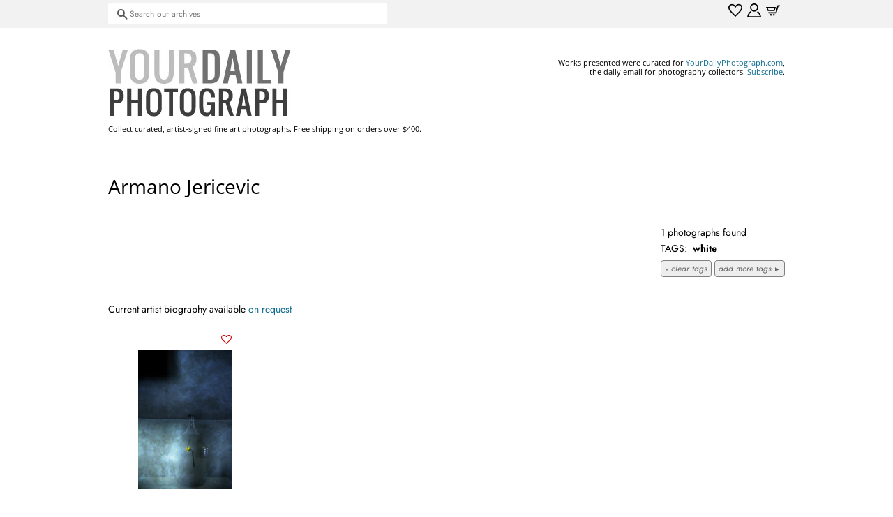

--- FILE ---
content_type: text/html; charset=utf-8
request_url: https://shop.yourdailyphotograph.com/collections/jericevic-armano/color_white
body_size: 17860
content:
<!doctype html>
<html class="no-js" lang="en">
<head>
  
  
<!-- Basic page needs ================================================== -->
  <meta charset="utf-8">
  <meta http-equiv="X-UA-Compatible" content="IE=edge,chrome=1">

  

  <!-- Title and description ================================================== -->
  <title>
  Jericevic, Armano &ndash; Tagged &quot;color_white&quot; &ndash; shop.YourDailyPhotograph.com
  </title>

  

  <!-- Social meta ================================================== -->
  <!-- /snippets/social-meta-tags.liquid -->




<meta property="og:site_name" content="shop.YourDailyPhotograph.com">
<meta property="og:url" content="https://shop.yourdailyphotograph.com/collections/jericevic-armano/color_white">
<meta property="og:title" content="Jericevic, Armano">
<meta property="og:type" content="product.group">
<meta property="og:description" content="Classic, emerging and undiscovered finds - curated for photography collectors">

<meta property="og:image" content="http://shop.yourdailyphotograph.com/cdn/shop/files/orig-ydp-logo_1200x1200.png?v=1620350585">
<meta property="og:image:secure_url" content="https://shop.yourdailyphotograph.com/cdn/shop/files/orig-ydp-logo_1200x1200.png?v=1620350585">


<meta name="twitter:card" content="summary_large_image">
<meta name="twitter:title" content="Jericevic, Armano">
<meta name="twitter:description" content="Classic, emerging and undiscovered finds - curated for photography collectors">


  <!-- Helpers ================================================== -->
  <link rel="canonical" href="https://shop.yourdailyphotograph.com/collections/jericevic-armano/color_white">
  <meta name="viewport" content="width=device-width,initial-scale=1">
  <meta name="theme-color" content="#0f6b8e">

  <!-- CSS ================================================== -->
  <link href="//shop.yourdailyphotograph.com/cdn/shop/t/4/assets/timber.scss.css?v=175016151379523051791759331604" rel="stylesheet" type="text/css" media="all" />
  <link href="//shop.yourdailyphotograph.com/cdn/shop/t/4/assets/theme.scss.css?v=116530244329448858181759331603" rel="stylesheet" type="text/css" media="all" />


  
  <style>
 .spt-wishlist-button__wrapper .spt-icon-heart__count {
    height: 3em !important; /* was 43px */
    line-height: 3em !important; /* was 43px */
    padding: 0 10px;
   
 }
.spt-wishlist-button__wrapper {
    display: flex;
    align-items: center;
    width: 18em !important; /* was 100% */
    justify-content: center;
    margin-top: 10px;
    margin-bottom: 10px;
}

.spt-wishlist-product .spt-avatar {
    background-size: cover;
    background-repeat: no-repeat;
    border-radius: 0 !important; /* was 20px */
    display: block;
    float: left;
    height: 100px  !important; /* was 50 */.
    margin-right: 1em;
    width: 100px  !important; /* was 50 */
    background-position: center top;
}
 .spt-product-actions {
    opacity: 100 !important; /* was 0 */
 }
.spt-product-actions__cart {
    background: #666 !important; /* was red */
    color: #fff;
    border-radius: 10px !important; /* was 20 */
    padding: 0 13px;
    font-size: 65%;
    display: -webkit-box;
    display: -ms-flexbox;
    display: flex;
    -webkit-box-align: center;
    -ms-flex-align: center;
    align-items: center;
    cursor: pointer;
    text-transform: uppercase;
    float: right;
    transition: .2s;
    font-weight: 700;
    height: 30px;
    box-sizing: border-box;
    text-decoration: none;
}

.spt-icon.spt-position-bottom-left {
    bottom: -32px !important;  /* was 0 */
    top: unset;
    left: -10px !important;  /* was 0 */
    right: unset;
}
    
.spt-icon.spt-position-top-right {
    top: -32px !important;  /* was 0 */
    bottom: unset;
    right: -10px !important;  /* was 0 */
    left: unset;
}
 
.grid-link__image-centered {
    display: table-cell;
    vertical-align: middle;
    width: 100%;
    overflow: visible !important; /* was hidden */
}

 </style>
     
  <script id="mcjs">!function(c,h,i,m,p){m=c.createElement(h),p=c.getElementsByTagName(h)[0],m.async=1,m.src=i,p.parentNode.insertBefore(m,p)}(document,"script","https://chimpstatic.com/mcjs-connected/js/users/5a6e385eed959142044dc8096/eed05aa68d2b115a66eba7fba.js");</script>
   
  
  
 
  <script>
    (function(ac) {
      var d = document, s = 'script', id = 'adplugg-adjs';
      var js, fjs = d.getElementsByTagName(s)[0];
      if (d.getElementById(id)) return;
      js = d.createElement(s); js.id = id; js.async = 1;
      js.src = '//www.adplugg.com/serve/' + ac + '/js/1.1/ad.js';
      fjs.parentNode.insertBefore(js, fjs);
    }('A48220660'));
</script>

  
  <script>
    window.theme = window.theme || {};

    var theme = {
      strings: {
        addToCart: "Add to Cart",
        soldOut: "Sold Out",
        unavailable: "Unavailable",
        zoomClose: "Close (Esc)",
        zoomPrev: "Previous (Left arrow key)",
        zoomNext: "Next (Right arrow key)",
        addressError: "Error looking up that address",
        addressNoResults: "No results for that address",
        addressQueryLimit: "You have exceeded the Google API usage limit. Consider upgrading to a \u003ca href=\"https:\/\/developers.google.com\/maps\/premium\/usage-limits\"\u003ePremium Plan\u003c\/a\u003e.",
        authError: "There was a problem authenticating your Google Maps API Key."
      },
      settings: {
        // Adding some settings to allow the editor to update correctly when they are changed
        enableWideLayout: false,
        typeAccentTransform: true,
        typeAccentSpacing: false,
        baseFontSize: '14px',
        headerBaseFontSize: '28px',
        accentFontSize: '12px'
      },
      variables: {
        mediaQueryMedium: 'screen and (max-width: 768px)',
        bpSmall: false
      },
      moneyFormat: "${{amount}}"
    }

    document.documentElement.className = document.documentElement.className.replace('no-js', 'supports-js');
  </script>

  <!-- Header hook for plugins ================================================== -->
  <script>window.performance && window.performance.mark && window.performance.mark('shopify.content_for_header.start');</script><meta id="shopify-digital-wallet" name="shopify-digital-wallet" content="/2742719/digital_wallets/dialog">
<meta name="shopify-checkout-api-token" content="ebe8495c6ad38497333ce13780ed6d16">
<meta id="in-context-paypal-metadata" data-shop-id="2742719" data-venmo-supported="false" data-environment="production" data-locale="en_US" data-paypal-v4="true" data-currency="USD">
<link rel="alternate" type="application/atom+xml" title="Feed" href="/collections/jericevic-armano/color_white.atom" />
<link rel="alternate" type="application/json+oembed" href="https://shop.yourdailyphotograph.com/collections/jericevic-armano/color_white.oembed">
<script async="async" src="/checkouts/internal/preloads.js?locale=en-US"></script>
<link rel="preconnect" href="https://shop.app" crossorigin="anonymous">
<script async="async" src="https://shop.app/checkouts/internal/preloads.js?locale=en-US&shop_id=2742719" crossorigin="anonymous"></script>
<script id="apple-pay-shop-capabilities" type="application/json">{"shopId":2742719,"countryCode":"US","currencyCode":"USD","merchantCapabilities":["supports3DS"],"merchantId":"gid:\/\/shopify\/Shop\/2742719","merchantName":"shop.YourDailyPhotograph.com","requiredBillingContactFields":["postalAddress","email"],"requiredShippingContactFields":["postalAddress","email"],"shippingType":"shipping","supportedNetworks":["visa","masterCard","amex","discover","elo","jcb"],"total":{"type":"pending","label":"shop.YourDailyPhotograph.com","amount":"1.00"},"shopifyPaymentsEnabled":true,"supportsSubscriptions":true}</script>
<script id="shopify-features" type="application/json">{"accessToken":"ebe8495c6ad38497333ce13780ed6d16","betas":["rich-media-storefront-analytics"],"domain":"shop.yourdailyphotograph.com","predictiveSearch":true,"shopId":2742719,"locale":"en"}</script>
<script>var Shopify = Shopify || {};
Shopify.shop = "yourdailyphotograph-com.myshopify.com";
Shopify.locale = "en";
Shopify.currency = {"active":"USD","rate":"1.0"};
Shopify.country = "US";
Shopify.theme = {"name":"Minimal","id":120266981510,"schema_name":"Minimal","schema_version":"12.5.0","theme_store_id":380,"role":"main"};
Shopify.theme.handle = "null";
Shopify.theme.style = {"id":null,"handle":null};
Shopify.cdnHost = "shop.yourdailyphotograph.com/cdn";
Shopify.routes = Shopify.routes || {};
Shopify.routes.root = "/";</script>
<script type="module">!function(o){(o.Shopify=o.Shopify||{}).modules=!0}(window);</script>
<script>!function(o){function n(){var o=[];function n(){o.push(Array.prototype.slice.apply(arguments))}return n.q=o,n}var t=o.Shopify=o.Shopify||{};t.loadFeatures=n(),t.autoloadFeatures=n()}(window);</script>
<script>
  window.ShopifyPay = window.ShopifyPay || {};
  window.ShopifyPay.apiHost = "shop.app\/pay";
  window.ShopifyPay.redirectState = null;
</script>
<script id="shop-js-analytics" type="application/json">{"pageType":"collection"}</script>
<script defer="defer" async type="module" src="//shop.yourdailyphotograph.com/cdn/shopifycloud/shop-js/modules/v2/client.init-shop-cart-sync_BN7fPSNr.en.esm.js"></script>
<script defer="defer" async type="module" src="//shop.yourdailyphotograph.com/cdn/shopifycloud/shop-js/modules/v2/chunk.common_Cbph3Kss.esm.js"></script>
<script defer="defer" async type="module" src="//shop.yourdailyphotograph.com/cdn/shopifycloud/shop-js/modules/v2/chunk.modal_DKumMAJ1.esm.js"></script>
<script type="module">
  await import("//shop.yourdailyphotograph.com/cdn/shopifycloud/shop-js/modules/v2/client.init-shop-cart-sync_BN7fPSNr.en.esm.js");
await import("//shop.yourdailyphotograph.com/cdn/shopifycloud/shop-js/modules/v2/chunk.common_Cbph3Kss.esm.js");
await import("//shop.yourdailyphotograph.com/cdn/shopifycloud/shop-js/modules/v2/chunk.modal_DKumMAJ1.esm.js");

  window.Shopify.SignInWithShop?.initShopCartSync?.({"fedCMEnabled":true,"windoidEnabled":true});

</script>
<script>
  window.Shopify = window.Shopify || {};
  if (!window.Shopify.featureAssets) window.Shopify.featureAssets = {};
  window.Shopify.featureAssets['shop-js'] = {"shop-cart-sync":["modules/v2/client.shop-cart-sync_CJVUk8Jm.en.esm.js","modules/v2/chunk.common_Cbph3Kss.esm.js","modules/v2/chunk.modal_DKumMAJ1.esm.js"],"init-fed-cm":["modules/v2/client.init-fed-cm_7Fvt41F4.en.esm.js","modules/v2/chunk.common_Cbph3Kss.esm.js","modules/v2/chunk.modal_DKumMAJ1.esm.js"],"init-shop-email-lookup-coordinator":["modules/v2/client.init-shop-email-lookup-coordinator_Cc088_bR.en.esm.js","modules/v2/chunk.common_Cbph3Kss.esm.js","modules/v2/chunk.modal_DKumMAJ1.esm.js"],"init-windoid":["modules/v2/client.init-windoid_hPopwJRj.en.esm.js","modules/v2/chunk.common_Cbph3Kss.esm.js","modules/v2/chunk.modal_DKumMAJ1.esm.js"],"shop-button":["modules/v2/client.shop-button_B0jaPSNF.en.esm.js","modules/v2/chunk.common_Cbph3Kss.esm.js","modules/v2/chunk.modal_DKumMAJ1.esm.js"],"shop-cash-offers":["modules/v2/client.shop-cash-offers_DPIskqss.en.esm.js","modules/v2/chunk.common_Cbph3Kss.esm.js","modules/v2/chunk.modal_DKumMAJ1.esm.js"],"shop-toast-manager":["modules/v2/client.shop-toast-manager_CK7RT69O.en.esm.js","modules/v2/chunk.common_Cbph3Kss.esm.js","modules/v2/chunk.modal_DKumMAJ1.esm.js"],"init-shop-cart-sync":["modules/v2/client.init-shop-cart-sync_BN7fPSNr.en.esm.js","modules/v2/chunk.common_Cbph3Kss.esm.js","modules/v2/chunk.modal_DKumMAJ1.esm.js"],"init-customer-accounts-sign-up":["modules/v2/client.init-customer-accounts-sign-up_CfPf4CXf.en.esm.js","modules/v2/client.shop-login-button_DeIztwXF.en.esm.js","modules/v2/chunk.common_Cbph3Kss.esm.js","modules/v2/chunk.modal_DKumMAJ1.esm.js"],"pay-button":["modules/v2/client.pay-button_CgIwFSYN.en.esm.js","modules/v2/chunk.common_Cbph3Kss.esm.js","modules/v2/chunk.modal_DKumMAJ1.esm.js"],"init-customer-accounts":["modules/v2/client.init-customer-accounts_DQ3x16JI.en.esm.js","modules/v2/client.shop-login-button_DeIztwXF.en.esm.js","modules/v2/chunk.common_Cbph3Kss.esm.js","modules/v2/chunk.modal_DKumMAJ1.esm.js"],"avatar":["modules/v2/client.avatar_BTnouDA3.en.esm.js"],"init-shop-for-new-customer-accounts":["modules/v2/client.init-shop-for-new-customer-accounts_CsZy_esa.en.esm.js","modules/v2/client.shop-login-button_DeIztwXF.en.esm.js","modules/v2/chunk.common_Cbph3Kss.esm.js","modules/v2/chunk.modal_DKumMAJ1.esm.js"],"shop-follow-button":["modules/v2/client.shop-follow-button_BRMJjgGd.en.esm.js","modules/v2/chunk.common_Cbph3Kss.esm.js","modules/v2/chunk.modal_DKumMAJ1.esm.js"],"checkout-modal":["modules/v2/client.checkout-modal_B9Drz_yf.en.esm.js","modules/v2/chunk.common_Cbph3Kss.esm.js","modules/v2/chunk.modal_DKumMAJ1.esm.js"],"shop-login-button":["modules/v2/client.shop-login-button_DeIztwXF.en.esm.js","modules/v2/chunk.common_Cbph3Kss.esm.js","modules/v2/chunk.modal_DKumMAJ1.esm.js"],"lead-capture":["modules/v2/client.lead-capture_DXYzFM3R.en.esm.js","modules/v2/chunk.common_Cbph3Kss.esm.js","modules/v2/chunk.modal_DKumMAJ1.esm.js"],"shop-login":["modules/v2/client.shop-login_CA5pJqmO.en.esm.js","modules/v2/chunk.common_Cbph3Kss.esm.js","modules/v2/chunk.modal_DKumMAJ1.esm.js"],"payment-terms":["modules/v2/client.payment-terms_BxzfvcZJ.en.esm.js","modules/v2/chunk.common_Cbph3Kss.esm.js","modules/v2/chunk.modal_DKumMAJ1.esm.js"]};
</script>
<script id="__st">var __st={"a":2742719,"offset":-18000,"reqid":"b0ba5b25-fa06-4c5d-aa06-7da4ffadabe8-1770137225","pageurl":"shop.yourdailyphotograph.com\/collections\/jericevic-armano\/color_white","u":"c0f037718001","p":"collection","rtyp":"collection","rid":261380210822};</script>
<script>window.ShopifyPaypalV4VisibilityTracking = true;</script>
<script id="captcha-bootstrap">!function(){'use strict';const t='contact',e='account',n='new_comment',o=[[t,t],['blogs',n],['comments',n],[t,'customer']],c=[[e,'customer_login'],[e,'guest_login'],[e,'recover_customer_password'],[e,'create_customer']],r=t=>t.map((([t,e])=>`form[action*='/${t}']:not([data-nocaptcha='true']) input[name='form_type'][value='${e}']`)).join(','),a=t=>()=>t?[...document.querySelectorAll(t)].map((t=>t.form)):[];function s(){const t=[...o],e=r(t);return a(e)}const i='password',u='form_key',d=['recaptcha-v3-token','g-recaptcha-response','h-captcha-response',i],f=()=>{try{return window.sessionStorage}catch{return}},m='__shopify_v',_=t=>t.elements[u];function p(t,e,n=!1){try{const o=window.sessionStorage,c=JSON.parse(o.getItem(e)),{data:r}=function(t){const{data:e,action:n}=t;return t[m]||n?{data:e,action:n}:{data:t,action:n}}(c);for(const[e,n]of Object.entries(r))t.elements[e]&&(t.elements[e].value=n);n&&o.removeItem(e)}catch(o){console.error('form repopulation failed',{error:o})}}const l='form_type',E='cptcha';function T(t){t.dataset[E]=!0}const w=window,h=w.document,L='Shopify',v='ce_forms',y='captcha';let A=!1;((t,e)=>{const n=(g='f06e6c50-85a8-45c8-87d0-21a2b65856fe',I='https://cdn.shopify.com/shopifycloud/storefront-forms-hcaptcha/ce_storefront_forms_captcha_hcaptcha.v1.5.2.iife.js',D={infoText:'Protected by hCaptcha',privacyText:'Privacy',termsText:'Terms'},(t,e,n)=>{const o=w[L][v],c=o.bindForm;if(c)return c(t,g,e,D).then(n);var r;o.q.push([[t,g,e,D],n]),r=I,A||(h.body.append(Object.assign(h.createElement('script'),{id:'captcha-provider',async:!0,src:r})),A=!0)});var g,I,D;w[L]=w[L]||{},w[L][v]=w[L][v]||{},w[L][v].q=[],w[L][y]=w[L][y]||{},w[L][y].protect=function(t,e){n(t,void 0,e),T(t)},Object.freeze(w[L][y]),function(t,e,n,w,h,L){const[v,y,A,g]=function(t,e,n){const i=e?o:[],u=t?c:[],d=[...i,...u],f=r(d),m=r(i),_=r(d.filter((([t,e])=>n.includes(e))));return[a(f),a(m),a(_),s()]}(w,h,L),I=t=>{const e=t.target;return e instanceof HTMLFormElement?e:e&&e.form},D=t=>v().includes(t);t.addEventListener('submit',(t=>{const e=I(t);if(!e)return;const n=D(e)&&!e.dataset.hcaptchaBound&&!e.dataset.recaptchaBound,o=_(e),c=g().includes(e)&&(!o||!o.value);(n||c)&&t.preventDefault(),c&&!n&&(function(t){try{if(!f())return;!function(t){const e=f();if(!e)return;const n=_(t);if(!n)return;const o=n.value;o&&e.removeItem(o)}(t);const e=Array.from(Array(32),(()=>Math.random().toString(36)[2])).join('');!function(t,e){_(t)||t.append(Object.assign(document.createElement('input'),{type:'hidden',name:u})),t.elements[u].value=e}(t,e),function(t,e){const n=f();if(!n)return;const o=[...t.querySelectorAll(`input[type='${i}']`)].map((({name:t})=>t)),c=[...d,...o],r={};for(const[a,s]of new FormData(t).entries())c.includes(a)||(r[a]=s);n.setItem(e,JSON.stringify({[m]:1,action:t.action,data:r}))}(t,e)}catch(e){console.error('failed to persist form',e)}}(e),e.submit())}));const S=(t,e)=>{t&&!t.dataset[E]&&(n(t,e.some((e=>e===t))),T(t))};for(const o of['focusin','change'])t.addEventListener(o,(t=>{const e=I(t);D(e)&&S(e,y())}));const B=e.get('form_key'),M=e.get(l),P=B&&M;t.addEventListener('DOMContentLoaded',(()=>{const t=y();if(P)for(const e of t)e.elements[l].value===M&&p(e,B);[...new Set([...A(),...v().filter((t=>'true'===t.dataset.shopifyCaptcha))])].forEach((e=>S(e,t)))}))}(h,new URLSearchParams(w.location.search),n,t,e,['guest_login'])})(!0,!0)}();</script>
<script integrity="sha256-4kQ18oKyAcykRKYeNunJcIwy7WH5gtpwJnB7kiuLZ1E=" data-source-attribution="shopify.loadfeatures" defer="defer" src="//shop.yourdailyphotograph.com/cdn/shopifycloud/storefront/assets/storefront/load_feature-a0a9edcb.js" crossorigin="anonymous"></script>
<script crossorigin="anonymous" defer="defer" src="//shop.yourdailyphotograph.com/cdn/shopifycloud/storefront/assets/shopify_pay/storefront-65b4c6d7.js?v=20250812"></script>
<script data-source-attribution="shopify.dynamic_checkout.dynamic.init">var Shopify=Shopify||{};Shopify.PaymentButton=Shopify.PaymentButton||{isStorefrontPortableWallets:!0,init:function(){window.Shopify.PaymentButton.init=function(){};var t=document.createElement("script");t.src="https://shop.yourdailyphotograph.com/cdn/shopifycloud/portable-wallets/latest/portable-wallets.en.js",t.type="module",document.head.appendChild(t)}};
</script>
<script data-source-attribution="shopify.dynamic_checkout.buyer_consent">
  function portableWalletsHideBuyerConsent(e){var t=document.getElementById("shopify-buyer-consent"),n=document.getElementById("shopify-subscription-policy-button");t&&n&&(t.classList.add("hidden"),t.setAttribute("aria-hidden","true"),n.removeEventListener("click",e))}function portableWalletsShowBuyerConsent(e){var t=document.getElementById("shopify-buyer-consent"),n=document.getElementById("shopify-subscription-policy-button");t&&n&&(t.classList.remove("hidden"),t.removeAttribute("aria-hidden"),n.addEventListener("click",e))}window.Shopify?.PaymentButton&&(window.Shopify.PaymentButton.hideBuyerConsent=portableWalletsHideBuyerConsent,window.Shopify.PaymentButton.showBuyerConsent=portableWalletsShowBuyerConsent);
</script>
<script data-source-attribution="shopify.dynamic_checkout.cart.bootstrap">document.addEventListener("DOMContentLoaded",(function(){function t(){return document.querySelector("shopify-accelerated-checkout-cart, shopify-accelerated-checkout")}if(t())Shopify.PaymentButton.init();else{new MutationObserver((function(e,n){t()&&(Shopify.PaymentButton.init(),n.disconnect())})).observe(document.body,{childList:!0,subtree:!0})}}));
</script>
<link id="shopify-accelerated-checkout-styles" rel="stylesheet" media="screen" href="https://shop.yourdailyphotograph.com/cdn/shopifycloud/portable-wallets/latest/accelerated-checkout-backwards-compat.css" crossorigin="anonymous">
<style id="shopify-accelerated-checkout-cart">
        #shopify-buyer-consent {
  margin-top: 1em;
  display: inline-block;
  width: 100%;
}

#shopify-buyer-consent.hidden {
  display: none;
}

#shopify-subscription-policy-button {
  background: none;
  border: none;
  padding: 0;
  text-decoration: underline;
  font-size: inherit;
  cursor: pointer;
}

#shopify-subscription-policy-button::before {
  box-shadow: none;
}

      </style>

<script>window.performance && window.performance.mark && window.performance.mark('shopify.content_for_header.end');</script>

  <script src="//shop.yourdailyphotograph.com/cdn/shop/t/4/assets/jquery-2.2.3.min.js?v=58211863146907186831620345598" type="text/javascript"></script>

  <script src="//shop.yourdailyphotograph.com/cdn/shop/t/4/assets/lazysizes.min.js?v=155223123402716617051620345599" async="async"></script>

  
  

 

<script>window._sptTheme={
    id:120266981510,
    name:"Minimal",
    version:"12.5.0",
    vendor:"Shopify",
    applied:1,
    assetUrl:"//shop.yourdailyphotograph.com/cdn/shop/t/4/assets/spt-boot.wishlist.js?v=128515103261262002311656627755"
};
window._sptCustomer = {
    id: null,
    tags: null,
    email: null,
    firstName: null,
    lastName: null,
};
</script>
<script src="//shop.yourdailyphotograph.com/cdn/shop/t/4/assets/spt-boot.wishlist.js?v=128515103261262002311656627755" defer="defer"></script><link href="//shop.yourdailyphotograph.com/cdn/shop/t/4/assets/spt-boot.wishlist.css?v=68727318209688703681642049236" rel ="stylesheet" type="text/css" />


</script>
<script src="https://cdn.shopify.com/extensions/019c22b9-beff-7c28-a002-9f9f1c519299/lb-upsell-234/assets/lb-selleasy.js" type="text/javascript" defer="defer"></script>
<link href="https://monorail-edge.shopifysvc.com" rel="dns-prefetch">
<script>(function(){if ("sendBeacon" in navigator && "performance" in window) {try {var session_token_from_headers = performance.getEntriesByType('navigation')[0].serverTiming.find(x => x.name == '_s').description;} catch {var session_token_from_headers = undefined;}var session_cookie_matches = document.cookie.match(/_shopify_s=([^;]*)/);var session_token_from_cookie = session_cookie_matches && session_cookie_matches.length === 2 ? session_cookie_matches[1] : "";var session_token = session_token_from_headers || session_token_from_cookie || "";function handle_abandonment_event(e) {var entries = performance.getEntries().filter(function(entry) {return /monorail-edge.shopifysvc.com/.test(entry.name);});if (!window.abandonment_tracked && entries.length === 0) {window.abandonment_tracked = true;var currentMs = Date.now();var navigation_start = performance.timing.navigationStart;var payload = {shop_id: 2742719,url: window.location.href,navigation_start,duration: currentMs - navigation_start,session_token,page_type: "collection"};window.navigator.sendBeacon("https://monorail-edge.shopifysvc.com/v1/produce", JSON.stringify({schema_id: "online_store_buyer_site_abandonment/1.1",payload: payload,metadata: {event_created_at_ms: currentMs,event_sent_at_ms: currentMs}}));}}window.addEventListener('pagehide', handle_abandonment_event);}}());</script>
<script id="web-pixels-manager-setup">(function e(e,d,r,n,o){if(void 0===o&&(o={}),!Boolean(null===(a=null===(i=window.Shopify)||void 0===i?void 0:i.analytics)||void 0===a?void 0:a.replayQueue)){var i,a;window.Shopify=window.Shopify||{};var t=window.Shopify;t.analytics=t.analytics||{};var s=t.analytics;s.replayQueue=[],s.publish=function(e,d,r){return s.replayQueue.push([e,d,r]),!0};try{self.performance.mark("wpm:start")}catch(e){}var l=function(){var e={modern:/Edge?\/(1{2}[4-9]|1[2-9]\d|[2-9]\d{2}|\d{4,})\.\d+(\.\d+|)|Firefox\/(1{2}[4-9]|1[2-9]\d|[2-9]\d{2}|\d{4,})\.\d+(\.\d+|)|Chrom(ium|e)\/(9{2}|\d{3,})\.\d+(\.\d+|)|(Maci|X1{2}).+ Version\/(15\.\d+|(1[6-9]|[2-9]\d|\d{3,})\.\d+)([,.]\d+|)( \(\w+\)|)( Mobile\/\w+|) Safari\/|Chrome.+OPR\/(9{2}|\d{3,})\.\d+\.\d+|(CPU[ +]OS|iPhone[ +]OS|CPU[ +]iPhone|CPU IPhone OS|CPU iPad OS)[ +]+(15[._]\d+|(1[6-9]|[2-9]\d|\d{3,})[._]\d+)([._]\d+|)|Android:?[ /-](13[3-9]|1[4-9]\d|[2-9]\d{2}|\d{4,})(\.\d+|)(\.\d+|)|Android.+Firefox\/(13[5-9]|1[4-9]\d|[2-9]\d{2}|\d{4,})\.\d+(\.\d+|)|Android.+Chrom(ium|e)\/(13[3-9]|1[4-9]\d|[2-9]\d{2}|\d{4,})\.\d+(\.\d+|)|SamsungBrowser\/([2-9]\d|\d{3,})\.\d+/,legacy:/Edge?\/(1[6-9]|[2-9]\d|\d{3,})\.\d+(\.\d+|)|Firefox\/(5[4-9]|[6-9]\d|\d{3,})\.\d+(\.\d+|)|Chrom(ium|e)\/(5[1-9]|[6-9]\d|\d{3,})\.\d+(\.\d+|)([\d.]+$|.*Safari\/(?![\d.]+ Edge\/[\d.]+$))|(Maci|X1{2}).+ Version\/(10\.\d+|(1[1-9]|[2-9]\d|\d{3,})\.\d+)([,.]\d+|)( \(\w+\)|)( Mobile\/\w+|) Safari\/|Chrome.+OPR\/(3[89]|[4-9]\d|\d{3,})\.\d+\.\d+|(CPU[ +]OS|iPhone[ +]OS|CPU[ +]iPhone|CPU IPhone OS|CPU iPad OS)[ +]+(10[._]\d+|(1[1-9]|[2-9]\d|\d{3,})[._]\d+)([._]\d+|)|Android:?[ /-](13[3-9]|1[4-9]\d|[2-9]\d{2}|\d{4,})(\.\d+|)(\.\d+|)|Mobile Safari.+OPR\/([89]\d|\d{3,})\.\d+\.\d+|Android.+Firefox\/(13[5-9]|1[4-9]\d|[2-9]\d{2}|\d{4,})\.\d+(\.\d+|)|Android.+Chrom(ium|e)\/(13[3-9]|1[4-9]\d|[2-9]\d{2}|\d{4,})\.\d+(\.\d+|)|Android.+(UC? ?Browser|UCWEB|U3)[ /]?(15\.([5-9]|\d{2,})|(1[6-9]|[2-9]\d|\d{3,})\.\d+)\.\d+|SamsungBrowser\/(5\.\d+|([6-9]|\d{2,})\.\d+)|Android.+MQ{2}Browser\/(14(\.(9|\d{2,})|)|(1[5-9]|[2-9]\d|\d{3,})(\.\d+|))(\.\d+|)|K[Aa][Ii]OS\/(3\.\d+|([4-9]|\d{2,})\.\d+)(\.\d+|)/},d=e.modern,r=e.legacy,n=navigator.userAgent;return n.match(d)?"modern":n.match(r)?"legacy":"unknown"}(),u="modern"===l?"modern":"legacy",c=(null!=n?n:{modern:"",legacy:""})[u],f=function(e){return[e.baseUrl,"/wpm","/b",e.hashVersion,"modern"===e.buildTarget?"m":"l",".js"].join("")}({baseUrl:d,hashVersion:r,buildTarget:u}),m=function(e){var d=e.version,r=e.bundleTarget,n=e.surface,o=e.pageUrl,i=e.monorailEndpoint;return{emit:function(e){var a=e.status,t=e.errorMsg,s=(new Date).getTime(),l=JSON.stringify({metadata:{event_sent_at_ms:s},events:[{schema_id:"web_pixels_manager_load/3.1",payload:{version:d,bundle_target:r,page_url:o,status:a,surface:n,error_msg:t},metadata:{event_created_at_ms:s}}]});if(!i)return console&&console.warn&&console.warn("[Web Pixels Manager] No Monorail endpoint provided, skipping logging."),!1;try{return self.navigator.sendBeacon.bind(self.navigator)(i,l)}catch(e){}var u=new XMLHttpRequest;try{return u.open("POST",i,!0),u.setRequestHeader("Content-Type","text/plain"),u.send(l),!0}catch(e){return console&&console.warn&&console.warn("[Web Pixels Manager] Got an unhandled error while logging to Monorail."),!1}}}}({version:r,bundleTarget:l,surface:e.surface,pageUrl:self.location.href,monorailEndpoint:e.monorailEndpoint});try{o.browserTarget=l,function(e){var d=e.src,r=e.async,n=void 0===r||r,o=e.onload,i=e.onerror,a=e.sri,t=e.scriptDataAttributes,s=void 0===t?{}:t,l=document.createElement("script"),u=document.querySelector("head"),c=document.querySelector("body");if(l.async=n,l.src=d,a&&(l.integrity=a,l.crossOrigin="anonymous"),s)for(var f in s)if(Object.prototype.hasOwnProperty.call(s,f))try{l.dataset[f]=s[f]}catch(e){}if(o&&l.addEventListener("load",o),i&&l.addEventListener("error",i),u)u.appendChild(l);else{if(!c)throw new Error("Did not find a head or body element to append the script");c.appendChild(l)}}({src:f,async:!0,onload:function(){if(!function(){var e,d;return Boolean(null===(d=null===(e=window.Shopify)||void 0===e?void 0:e.analytics)||void 0===d?void 0:d.initialized)}()){var d=window.webPixelsManager.init(e)||void 0;if(d){var r=window.Shopify.analytics;r.replayQueue.forEach((function(e){var r=e[0],n=e[1],o=e[2];d.publishCustomEvent(r,n,o)})),r.replayQueue=[],r.publish=d.publishCustomEvent,r.visitor=d.visitor,r.initialized=!0}}},onerror:function(){return m.emit({status:"failed",errorMsg:"".concat(f," has failed to load")})},sri:function(e){var d=/^sha384-[A-Za-z0-9+/=]+$/;return"string"==typeof e&&d.test(e)}(c)?c:"",scriptDataAttributes:o}),m.emit({status:"loading"})}catch(e){m.emit({status:"failed",errorMsg:(null==e?void 0:e.message)||"Unknown error"})}}})({shopId: 2742719,storefrontBaseUrl: "https://shop.yourdailyphotograph.com",extensionsBaseUrl: "https://extensions.shopifycdn.com/cdn/shopifycloud/web-pixels-manager",monorailEndpoint: "https://monorail-edge.shopifysvc.com/unstable/produce_batch",surface: "storefront-renderer",enabledBetaFlags: ["2dca8a86"],webPixelsConfigList: [{"id":"350552198","configuration":"{\"accountID\":\"selleasy-metrics-track\"}","eventPayloadVersion":"v1","runtimeContext":"STRICT","scriptVersion":"5aac1f99a8ca74af74cea751ede503d2","type":"APP","apiClientId":5519923,"privacyPurposes":[],"dataSharingAdjustments":{"protectedCustomerApprovalScopes":["read_customer_email","read_customer_name","read_customer_personal_data"]}},{"id":"70418566","eventPayloadVersion":"v1","runtimeContext":"LAX","scriptVersion":"1","type":"CUSTOM","privacyPurposes":["ANALYTICS"],"name":"Google Analytics tag (migrated)"},{"id":"shopify-app-pixel","configuration":"{}","eventPayloadVersion":"v1","runtimeContext":"STRICT","scriptVersion":"0450","apiClientId":"shopify-pixel","type":"APP","privacyPurposes":["ANALYTICS","MARKETING"]},{"id":"shopify-custom-pixel","eventPayloadVersion":"v1","runtimeContext":"LAX","scriptVersion":"0450","apiClientId":"shopify-pixel","type":"CUSTOM","privacyPurposes":["ANALYTICS","MARKETING"]}],isMerchantRequest: false,initData: {"shop":{"name":"shop.YourDailyPhotograph.com","paymentSettings":{"currencyCode":"USD"},"myshopifyDomain":"yourdailyphotograph-com.myshopify.com","countryCode":"US","storefrontUrl":"https:\/\/shop.yourdailyphotograph.com"},"customer":null,"cart":null,"checkout":null,"productVariants":[],"purchasingCompany":null},},"https://shop.yourdailyphotograph.com/cdn","3918e4e0wbf3ac3cepc5707306mb02b36c6",{"modern":"","legacy":""},{"shopId":"2742719","storefrontBaseUrl":"https:\/\/shop.yourdailyphotograph.com","extensionBaseUrl":"https:\/\/extensions.shopifycdn.com\/cdn\/shopifycloud\/web-pixels-manager","surface":"storefront-renderer","enabledBetaFlags":"[\"2dca8a86\"]","isMerchantRequest":"false","hashVersion":"3918e4e0wbf3ac3cepc5707306mb02b36c6","publish":"custom","events":"[[\"page_viewed\",{}],[\"collection_viewed\",{\"collection\":{\"id\":\"261380210822\",\"title\":\"Jericevic, Armano\",\"productVariants\":[{\"price\":{\"amount\":900.0,\"currencyCode\":\"USD\"},\"product\":{\"title\":\"#2019-03-13 | Drowned Narcissus\",\"vendor\":\"Jericevic, Armano\",\"id\":\"6564407410822\",\"untranslatedTitle\":\"#2019-03-13 | Drowned Narcissus\",\"url\":\"\/products\/drownednarcissus-27715\",\"type\":\"archival pigment\"},\"id\":\"39347768852614\",\"image\":{\"src\":\"\/\/shop.yourdailyphotograph.com\/cdn\/shop\/products\/jericevic_drownednarcissus_27715_550.jpg?v=1620800527\"},\"sku\":\"27715\",\"title\":\"Default Title\",\"untranslatedTitle\":\"Default Title\"}]}}]]"});</script><script>
  window.ShopifyAnalytics = window.ShopifyAnalytics || {};
  window.ShopifyAnalytics.meta = window.ShopifyAnalytics.meta || {};
  window.ShopifyAnalytics.meta.currency = 'USD';
  var meta = {"products":[{"id":6564407410822,"gid":"gid:\/\/shopify\/Product\/6564407410822","vendor":"Jericevic, Armano","type":"archival pigment","handle":"drownednarcissus-27715","variants":[{"id":39347768852614,"price":90000,"name":"#2019-03-13 | Drowned Narcissus","public_title":null,"sku":"27715"}],"remote":false}],"page":{"pageType":"collection","resourceType":"collection","resourceId":261380210822,"requestId":"b0ba5b25-fa06-4c5d-aa06-7da4ffadabe8-1770137225"}};
  for (var attr in meta) {
    window.ShopifyAnalytics.meta[attr] = meta[attr];
  }
</script>
<script class="analytics">
  (function () {
    var customDocumentWrite = function(content) {
      var jquery = null;

      if (window.jQuery) {
        jquery = window.jQuery;
      } else if (window.Checkout && window.Checkout.$) {
        jquery = window.Checkout.$;
      }

      if (jquery) {
        jquery('body').append(content);
      }
    };

    var hasLoggedConversion = function(token) {
      if (token) {
        return document.cookie.indexOf('loggedConversion=' + token) !== -1;
      }
      return false;
    }

    var setCookieIfConversion = function(token) {
      if (token) {
        var twoMonthsFromNow = new Date(Date.now());
        twoMonthsFromNow.setMonth(twoMonthsFromNow.getMonth() + 2);

        document.cookie = 'loggedConversion=' + token + '; expires=' + twoMonthsFromNow;
      }
    }

    var trekkie = window.ShopifyAnalytics.lib = window.trekkie = window.trekkie || [];
    if (trekkie.integrations) {
      return;
    }
    trekkie.methods = [
      'identify',
      'page',
      'ready',
      'track',
      'trackForm',
      'trackLink'
    ];
    trekkie.factory = function(method) {
      return function() {
        var args = Array.prototype.slice.call(arguments);
        args.unshift(method);
        trekkie.push(args);
        return trekkie;
      };
    };
    for (var i = 0; i < trekkie.methods.length; i++) {
      var key = trekkie.methods[i];
      trekkie[key] = trekkie.factory(key);
    }
    trekkie.load = function(config) {
      trekkie.config = config || {};
      trekkie.config.initialDocumentCookie = document.cookie;
      var first = document.getElementsByTagName('script')[0];
      var script = document.createElement('script');
      script.type = 'text/javascript';
      script.onerror = function(e) {
        var scriptFallback = document.createElement('script');
        scriptFallback.type = 'text/javascript';
        scriptFallback.onerror = function(error) {
                var Monorail = {
      produce: function produce(monorailDomain, schemaId, payload) {
        var currentMs = new Date().getTime();
        var event = {
          schema_id: schemaId,
          payload: payload,
          metadata: {
            event_created_at_ms: currentMs,
            event_sent_at_ms: currentMs
          }
        };
        return Monorail.sendRequest("https://" + monorailDomain + "/v1/produce", JSON.stringify(event));
      },
      sendRequest: function sendRequest(endpointUrl, payload) {
        // Try the sendBeacon API
        if (window && window.navigator && typeof window.navigator.sendBeacon === 'function' && typeof window.Blob === 'function' && !Monorail.isIos12()) {
          var blobData = new window.Blob([payload], {
            type: 'text/plain'
          });

          if (window.navigator.sendBeacon(endpointUrl, blobData)) {
            return true;
          } // sendBeacon was not successful

        } // XHR beacon

        var xhr = new XMLHttpRequest();

        try {
          xhr.open('POST', endpointUrl);
          xhr.setRequestHeader('Content-Type', 'text/plain');
          xhr.send(payload);
        } catch (e) {
          console.log(e);
        }

        return false;
      },
      isIos12: function isIos12() {
        return window.navigator.userAgent.lastIndexOf('iPhone; CPU iPhone OS 12_') !== -1 || window.navigator.userAgent.lastIndexOf('iPad; CPU OS 12_') !== -1;
      }
    };
    Monorail.produce('monorail-edge.shopifysvc.com',
      'trekkie_storefront_load_errors/1.1',
      {shop_id: 2742719,
      theme_id: 120266981510,
      app_name: "storefront",
      context_url: window.location.href,
      source_url: "//shop.yourdailyphotograph.com/cdn/s/trekkie.storefront.79098466c851f41c92951ae7d219bd75d823e9dd.min.js"});

        };
        scriptFallback.async = true;
        scriptFallback.src = '//shop.yourdailyphotograph.com/cdn/s/trekkie.storefront.79098466c851f41c92951ae7d219bd75d823e9dd.min.js';
        first.parentNode.insertBefore(scriptFallback, first);
      };
      script.async = true;
      script.src = '//shop.yourdailyphotograph.com/cdn/s/trekkie.storefront.79098466c851f41c92951ae7d219bd75d823e9dd.min.js';
      first.parentNode.insertBefore(script, first);
    };
    trekkie.load(
      {"Trekkie":{"appName":"storefront","development":false,"defaultAttributes":{"shopId":2742719,"isMerchantRequest":null,"themeId":120266981510,"themeCityHash":"3172768803424762152","contentLanguage":"en","currency":"USD","eventMetadataId":"03250b9b-7a75-4412-96ac-39f7cc5149e5"},"isServerSideCookieWritingEnabled":true,"monorailRegion":"shop_domain","enabledBetaFlags":["65f19447","b5387b81"]},"Session Attribution":{},"S2S":{"facebookCapiEnabled":false,"source":"trekkie-storefront-renderer","apiClientId":580111}}
    );

    var loaded = false;
    trekkie.ready(function() {
      if (loaded) return;
      loaded = true;

      window.ShopifyAnalytics.lib = window.trekkie;

      var originalDocumentWrite = document.write;
      document.write = customDocumentWrite;
      try { window.ShopifyAnalytics.merchantGoogleAnalytics.call(this); } catch(error) {};
      document.write = originalDocumentWrite;

      window.ShopifyAnalytics.lib.page(null,{"pageType":"collection","resourceType":"collection","resourceId":261380210822,"requestId":"b0ba5b25-fa06-4c5d-aa06-7da4ffadabe8-1770137225","shopifyEmitted":true});

      var match = window.location.pathname.match(/checkouts\/(.+)\/(thank_you|post_purchase)/)
      var token = match? match[1]: undefined;
      if (!hasLoggedConversion(token)) {
        setCookieIfConversion(token);
        window.ShopifyAnalytics.lib.track("Viewed Product Category",{"currency":"USD","category":"Collection: jericevic-armano","collectionName":"jericevic-armano","collectionId":261380210822,"nonInteraction":true},undefined,undefined,{"shopifyEmitted":true});
      }
    });


        var eventsListenerScript = document.createElement('script');
        eventsListenerScript.async = true;
        eventsListenerScript.src = "//shop.yourdailyphotograph.com/cdn/shopifycloud/storefront/assets/shop_events_listener-3da45d37.js";
        document.getElementsByTagName('head')[0].appendChild(eventsListenerScript);

})();</script>
  <script>
  if (!window.ga || (window.ga && typeof window.ga !== 'function')) {
    window.ga = function ga() {
      (window.ga.q = window.ga.q || []).push(arguments);
      if (window.Shopify && window.Shopify.analytics && typeof window.Shopify.analytics.publish === 'function') {
        window.Shopify.analytics.publish("ga_stub_called", {}, {sendTo: "google_osp_migration"});
      }
      console.error("Shopify's Google Analytics stub called with:", Array.from(arguments), "\nSee https://help.shopify.com/manual/promoting-marketing/pixels/pixel-migration#google for more information.");
    };
    if (window.Shopify && window.Shopify.analytics && typeof window.Shopify.analytics.publish === 'function') {
      window.Shopify.analytics.publish("ga_stub_initialized", {}, {sendTo: "google_osp_migration"});
    }
  }
</script>
<script
  defer
  src="https://shop.yourdailyphotograph.com/cdn/shopifycloud/perf-kit/shopify-perf-kit-3.1.0.min.js"
  data-application="storefront-renderer"
  data-shop-id="2742719"
  data-render-region="gcp-us-central1"
  data-page-type="collection"
  data-theme-instance-id="120266981510"
  data-theme-name="Minimal"
  data-theme-version="12.5.0"
  data-monorail-region="shop_domain"
  data-resource-timing-sampling-rate="10"
  data-shs="true"
  data-shs-beacon="true"
  data-shs-export-with-fetch="true"
  data-shs-logs-sample-rate="1"
  data-shs-beacon-endpoint="https://shop.yourdailyphotograph.com/api/collect"
></script>
</head>

<body id="jericevic-armano" class="template-collection">

    
  
  	<div id="shopify-section-header" class="shopify-section"><style>
  .logo__image-wrapper {
    max-width: 263px;
  }
  /*================= If logo is above navigation ================== */
  

  /*============ If logo is on the same line as navigation ============ */
  


  
    @media screen and (min-width: 769px) {
      .site-nav {
        text-align: right!important;
      }
    }
  
</style>

<div data-section-id="header" data-section-type="header-section">
  <div class="header-bar">
    <div class="wrapper medium-down--hide">
      <div class="post-large--display-table">

        
          <div class="header-bar__left post-large--display-table-cell">

            

            

            
              <div class="header-bar__module header-bar__search">
                


  <form action="/search" method="get" class="header-bar__search-form clearfix" role="search">
    
    <button type="submit" class="btn btn--search icon-fallback-text header-bar__search-submit">
      <span class="icon icon-search" aria-hidden="true"></span>
      <span class="fallback-text">Search</span>
    </button>
    <input type="search" name="q" value="" aria-label="Search our archives" class="header-bar__search-input" placeholder="Search our archives">
    <input type="hidden" name="type" value="product" />
  </form>


              </div>
            

          </div>
        

        <div class="header-bar__right post-large--display-table-cell">


          <div style="height:40px">
           <div style="padding:5px">
            <div class="header-bar__module">
             <!-- Stellar wishlist (heart) -->
             <span class="header-bar__sep" aria-hidden="true"></span>
             <a href="/pages/my-wishlist" class="">
             <svg style="max-height:20px" xmlns="http://www.w3.org/2000/svg" width="24" height="24" viewBox="0 0 24 24"><path d="M6.28 3c3.236.001 4.973 3.491 5.72 5.031.75-1.547 2.469-5.021 5.726-5.021 2.058 0 4.274 1.309 4.274 4.182 0 3.442-4.744 7.851-10 13-5.258-5.151-10-9.559-10-13 0-2.676 1.965-4.193 4.28-4.192zm.001-2c-3.183 0-6.281 2.187-6.281 6.192 0 4.661 5.57 9.427 12 15.808 6.43-6.381 12-11.147 12-15.808 0-4.011-3.097-6.182-6.274-6.182-2.204 0-4.446 1.042-5.726 3.238-1.285-2.206-3.522-3.248-5.719-3.248z"/></svg>
             </a>
             <!-- Accounts (person) -->
             <a href="/account" class="">
             <svg style="max-height:20px" xmlns="http://www.w3.org/2000/svg" width="24" height="24" viewBox="0 0 24 24"><path d="M12 2c2.757 0 5 2.243 5 5.001 0 2.756-2.243 5-5 5s-5-2.244-5-5c0-2.758 2.243-5.001 5-5.001zm0-2c-3.866 0-7 3.134-7 7.001 0 3.865 3.134 7 7 7s7-3.135 7-7c0-3.867-3.134-7.001-7-7.001zm6.369 13.353c-.497.498-1.057.931-1.658 1.302 2.872 1.874 4.378 5.083 4.972 7.346h-19.387c.572-2.29 2.058-5.503 4.973-7.358-.603-.374-1.162-.811-1.658-1.312-4.258 3.072-5.611 8.506-5.611 10.669h24c0-2.142-1.44-7.557-5.631-10.647z"/></svg>
             </a>
            <!-- Cart -->
             <a href="/cart" class="cart-page-link">
             <svg style="max-height:20px" xmlns="http://www.w3.org/2000/svg" width="24" height="24" viewBox="0 0 24 24"><path d="M10 19.5c0 .829-.672 1.5-1.5 1.5s-1.5-.671-1.5-1.5c0-.828.672-1.5 1.5-1.5s1.5.672 1.5 1.5zm3.5-1.5c-.828 0-1.5.671-1.5 1.5s.672 1.5 1.5 1.5 1.5-.671 1.5-1.5c0-.828-.672-1.5-1.5-1.5zm-10.563-5l-2.937-7h16.812l-1.977 7h-11.898zm11.233-5h-11.162l1.259 3h9.056l.847-3zm5.635-5l-3.432 12h-12.597l.839 2h13.239l3.474-12h1.929l.743-2h-4.195z"/></svg>
             </a><span class="cart-count header-bar__cart-count hidden-count">0</span>
            </div>              
           </div>


          </div>

          
            
          

        </div>
      </div>
    </div>

    <div class="wrapper post-large--hide announcement-bar--mobile">
      
    </div>

    <div class="wrapper post-large--hide">
      
        <button type="button" class="mobile-nav-trigger" id="MobileNavTrigger" aria-controls="MobileNav" aria-expanded="false">
          <span class="icon icon-hamburger" aria-hidden="true"></span>
          Menu
        </button>
      
      
      
             <!-- Stellar wishlist (heart) -->
             <span class="header-bar__sep" aria-hidden="true"></span>
             <a href="/pages/my-wishlist" class="">
             <svg style="max-height:20px" xmlns="http://www.w3.org/2000/svg" width="24" height="24" viewBox="0 0 24 24"><path d="M6.28 3c3.236.001 4.973 3.491 5.72 5.031.75-1.547 2.469-5.021 5.726-5.021 2.058 0 4.274 1.309 4.274 4.182 0 3.442-4.744 7.851-10 13-5.258-5.151-10-9.559-10-13 0-2.676 1.965-4.193 4.28-4.192zm.001-2c-3.183 0-6.281 2.187-6.281 6.192 0 4.661 5.57 9.427 12 15.808 6.43-6.381 12-11.147 12-15.808 0-4.011-3.097-6.182-6.274-6.182-2.204 0-4.446 1.042-5.726 3.238-1.285-2.206-3.522-3.248-5.719-3.248z"/></svg>
             </a>
             <!-- Accounts (person) -->
             <a href="/account" class="">
             <svg style="max-height:20px" xmlns="http://www.w3.org/2000/svg" width="24" height="24" viewBox="0 0 24 24"><path d="M12 2c2.757 0 5 2.243 5 5.001 0 2.756-2.243 5-5 5s-5-2.244-5-5c0-2.758 2.243-5.001 5-5.001zm0-2c-3.866 0-7 3.134-7 7.001 0 3.865 3.134 7 7 7s7-3.135 7-7c0-3.867-3.134-7.001-7-7.001zm6.369 13.353c-.497.498-1.057.931-1.658 1.302 2.872 1.874 4.378 5.083 4.972 7.346h-19.387c.572-2.29 2.058-5.503 4.973-7.358-.603-.374-1.162-.811-1.658-1.312-4.258 3.072-5.611 8.506-5.611 10.669h24c0-2.142-1.44-7.557-5.631-10.647z"/></svg>
             </a>
            <!-- Cart -->
             <a href="/cart" class="cart-page-link">
             <svg style="max-height:20px" xmlns="http://www.w3.org/2000/svg" width="24" height="24" viewBox="0 0 24 24"><path d="M10 19.5c0 .829-.672 1.5-1.5 1.5s-1.5-.671-1.5-1.5c0-.828.672-1.5 1.5-1.5s1.5.672 1.5 1.5zm3.5-1.5c-.828 0-1.5.671-1.5 1.5s.672 1.5 1.5 1.5 1.5-.671 1.5-1.5c0-.828-.672-1.5-1.5-1.5zm-10.563-5l-2.937-7h16.812l-1.977 7h-11.898zm11.233-5h-11.162l1.259 3h9.056l.847-3zm5.635-5l-3.432 12h-12.597l.839 2h13.239l3.474-12h1.929l.743-2h-4.195z"/></svg>
             </a><span class="cart-count header-bar__cart-count hidden-count">0</span>

      
      
    </div>
    <nav role="navigation">
  <ul id="MobileNav" class="mobile-nav post-large--hide">
    

    
      
        <li class="mobile-nav__link">
          <a href="/account/login" id="customer_login_link">Log in</a>
        </li>
        <li class="mobile-nav__link">
          <a href="/account/register" id="customer_register_link">Create account</a>
        </li>
      
    

    <li class="mobile-nav__link">
      
        <div class="header-bar__module header-bar__search">
          


  <form action="/search" method="get" class="header-bar__search-form clearfix" role="search">
    
    <button type="submit" class="btn btn--search icon-fallback-text header-bar__search-submit">
      <span class="icon icon-search" aria-hidden="true"></span>
      <span class="fallback-text">Search</span>
    </button>
    <input type="search" name="q" value="" aria-label="Search our archives" class="header-bar__search-input" placeholder="Search our archives">
    <input type="hidden" name="type" value="product" />
  </form>


        </div>
      
    </li>
  </ul>
</nav>

  </div>

  <header class="site-header" role="banner">
    <div class="wrapper">

      
        <div class="grid--full post-large--display-table">
          <div class="grid__item post-large--one-half post-large--display-table-cell">
            
              <div class="h1 site-header__logo" itemscope itemtype="http://schema.org/Organization">
            
              
                <noscript>
                  
                  <div class="logo__image-wrapper">
                    <img src="//shop.yourdailyphotograph.com/cdn/shop/files/orig-ydp-logo_263x.png?v=1620350585" alt="shop.YourDailyPhotograph.com" />
                  </div>
                </noscript>
                <div class="logo__image-wrapper supports-js">
                  <a href="/" itemprop="url" style="padding-top:36.88212927756654%;">
                    
                    <img class="logo__image lazyload"
                         src="//shop.yourdailyphotograph.com/cdn/shop/files/orig-ydp-logo_300x300.png?v=1620350585"
                         data-src="//shop.yourdailyphotograph.com/cdn/shop/files/orig-ydp-logo_{width}x.png?v=1620350585"
                         data-widths="[120, 180, 360, 540, 720, 900, 1080, 1296, 1512, 1728, 1944, 2048]"
                         data-aspectratio="2.711340206185567"
                         data-sizes="auto"
                         alt="shop.YourDailyPhotograph.com"
                         itemprop="logo">
                  </a>

                </div>
              
            
              </div>
            
            
              
      <div class="h1" style="padding-top:11px;font-size:11px;text-align:left;">
          Collect curated, artist-signed fine art photographs. Free shipping on orders over $400.
      </div>
          </div>
          <div class="grid__item post-large--one-half post-large--display-table-cell">
           
            <div class="medium-down--hide">
            
<nav>
  <ul class="site-nav" id="AccessibleNav">
    
  </ul>
</nav>


            </div>
            
              <div class="h1" style="text-align:right;font-size:11px;"><br />
</a>Works presented were curated for <a href="http://yourdailyphotograph.com/">YourDailyPhotograph.com</a>,<br />
              the daily email for photography collectors. <a href="/pages/subscribe" title="Subscribe">Subscribe</a>.
              </div>
          </div>
        </div>
      
	

    </div>
  
     
  
  
  </header>
</div>



</div>
  

  <main class="wrapper main-content" role="main">
    <div class="grid">
        <div class="grid__item">
          

<div id="shopify-section-collection-template" class="shopify-section">




     
      
      
      	
      
      
              
      
      
      

   	<!-- XXX: Latest vs Jericevic, Armano or latest vs jericevic-armano<br />-->
          
  
    
      
      

   	<!-- XXX: Homepage vs Jericevic, Armano or homepage vs jericevic-armano<br />-->
          
  
    
      
      

   	<!-- XXX:  Hot100 vs Jericevic, Armano or hot100 vs jericevic-armano<br />-->
          
  
    
      
      

   	<!-- XXX:  Hot 100 2022 vs Jericevic, Armano or hot-100-2022 vs jericevic-armano<br />-->
          
  
    
      
      

   	<!-- XXX:  Photographs vs Jericevic, Armano or photographs vs jericevic-armano<br />-->
          
  
    


  
  







<div id="CollectionSection" data-section-id="collection-template" data-section-type="collection-template" data-sort-enabled="false" data-tags-enabled="true">
  
  
        
        
        
  

  
  <header class="section-header section-header--large">
    
    
    
    
    
    	  
    <h1 class="section-header__title">Armano Jericevic</h1>
    
        <br />    
   
  		
    
   
    
   
    


<script>
  // script to show and hide Tag checkboxes
  var expanded = false;

  function showCheckboxes() {
    var checkboxes = document.getElementById("filter-checkboxes");
    if (!expanded) {
      checkboxes.style.display = "block";
      expanded = true;
    } else {
      checkboxes.style.display = "none";
      expanded = false;
    }
  }

  function hideCheckboxes() {
      var checkboxes = document.getElementById("filter-checkboxes");
      checkboxes.style.display = "none";
      expanded = false;
  }
  
</script>


    
<div class="filter right-filter">
  
  
  
    <div id="filter-checkboxes" style="display: none;float:right">
  
      
  <button class="filter-button filter-button-close" onclick="hideCheckboxes()">close</button>
   
      
     
      
      
      		
      
    <ul class="filter-list" style="display: block;">
     
     
      
      
      
      <li><div class="category_li">edition size</div></li>
      
      
      
        
           
           
           
      
      		
        
      
      
        
           
           
           
      
      		
        
      
      
        
           
           
           
      
      		
        
      
      
        
           
           
           
      
      		
        
      
      
        
           
           
           
      
      		
        
      
      
        
           
           
           
      
      		
        
      
      
        
      
      
        
           
           
           
      
      		
              
                <li data-variant-image="">
                  <label>
                    <input  class="filter_checkbox coll-filter" id="unchecked" type="checkbox" onClick="">

                    <a href="/collections/jericevic-armano/color_white+edition-size_small-edition" title="Narrow selection to products matching tag edition size_small edition">small edition</a> 
                  </label>
                </li>
              
           
        
      
      
        
      
      
        
      
      
        
      
      
        
      
      
        
      
      
        
           
           
           
      
      		
        
      
      
        
           
           
           
      
      		
        
      
      
        
      
      
        
      
       
      
      
      
      <li><div class="category_li">color</div></li>
      
      
      
        
           
           
           
      
      		
              
                <li data-variant-image="">
                  <label>
                    <input  class="filter_checkbox coll-filter" id="unchecked" type="checkbox" onClick="">

                    <a href="/collections/jericevic-armano/color_white+color_black" title="Narrow selection to products matching tag color_black">black</a> 
                  </label>
                </li>
              
           
        
      
      
        
           
           
           
      
      		
              
                <li data-variant-image="">
                  <label>
                    <input  class="filter_checkbox coll-filter" id="unchecked" type="checkbox" onClick="">

                    <a href="/collections/jericevic-armano/color_white+color_blue" title="Narrow selection to products matching tag color_blue">blue</a> 
                  </label>
                </li>
              
           
        
      
      
        
           
           
           
      
      		
              
                <li data-variant-image="">
                  <label>
                    <input  class="filter_checkbox coll-filter" id="unchecked" type="checkbox" onClick="">

                    <a href="/collections/jericevic-armano/color_white+color_color" title="Narrow selection to products matching tag color_color">color</a> 
                  </label>
                </li>
              
           
        
      
      
        
           
           
           
      
      		
              
                <li data-variant-image="">
                  <label>
                    <input  class="filter_checkbox coll-filter" id="unchecked" type="checkbox" onClick="">

                    <a href="/collections/jericevic-armano/color_white+color_grey" title="Narrow selection to products matching tag color_grey">grey</a> 
                  </label>
                </li>
              
           
        
      
      
        
           
           
           
      
      		
              
                 <li data-variant-image="" class="current">
                   <label>
                     <input  class="filter_checkbox coll-filter" id="checked" type="checkbox" checked onClick="">

                       <a href="/collections/jericevic-armano" title="Remove tag color_white">white</a> 
                   </label>
                </li>
              
           
        
      
      
        
           
           
           
      
      		
              
                <li data-variant-image="">
                  <label>
                    <input  class="filter_checkbox coll-filter" id="unchecked" type="checkbox" onClick="">

                    <a href="/collections/jericevic-armano/color_white+color_yellow" title="Narrow selection to products matching tag color_yellow">yellow</a> 
                  </label>
                </li>
              
           
        
      
      
        
      
      
        
           
           
           
      
      		
        
      
      
        
      
      
        
      
      
        
      
      
        
      
      
        
      
      
        
           
           
           
      
      		
        
      
      
        
           
           
           
      
      		
        
      
      
        
      
      
        
      
       
      
      
      
      <li><div class="category_li">print size</div></li>
      
      
      
        
           
           
           
      
      		
        
      
      
        
           
           
           
      
      		
        
      
      
        
           
           
           
      
      		
        
      
      
        
           
           
           
      
      		
        
      
      
        
           
           
           
      
      		
        
      
      
        
           
           
           
      
      		
        
      
      
        
      
      
        
           
           
           
      
      		
        
      
      
        
      
      
        
      
      
        
      
      
        
      
      
        
      
      
        
           
           
           
      
      		
              
                <li data-variant-image="">
                  <label>
                    <input  class="filter_checkbox coll-filter" id="unchecked" type="checkbox" onClick="">

                    <a href="/collections/jericevic-armano/color_white+print-size_large" title="Narrow selection to products matching tag print size_large">large</a> 
                  </label>
                </li>
              
           
        
      
      
        
           
           
           
      
      		
        
      
      
        
      
      
        
      
       
      
      
      
      <li><div class="category_li">print type</div></li>
      
      
      
        
           
           
           
      
      		
        
      
      
        
           
           
           
      
      		
        
      
      
        
           
           
           
      
      		
        
      
      
        
           
           
           
      
      		
        
      
      
        
           
           
           
      
      		
        
      
      
        
           
           
           
      
      		
        
      
      
        
      
      
        
           
           
           
      
      		
        
      
      
        
      
      
        
      
      
        
      
      
        
      
      
        
      
      
        
           
           
           
      
      		
        
      
      
        
           
           
           
      
      		
              
                <li data-variant-image="">
                  <label>
                    <input  class="filter_checkbox coll-filter" id="unchecked" type="checkbox" onClick="">

                    <a href="/collections/jericevic-armano/color_white+print-type_archival-pigment" title="Narrow selection to products matching tag print type_archival pigment">archival pigment</a> 
                  </label>
                </li>
              
           
        
      
      
        
      
      
        
      
       
      
      
      
      <li><div class="category_li">location</div></li>
      
      
      
        
           
           
           
      
      		
        
      
      
        
           
           
           
      
      		
        
      
      
        
           
           
           
      
      		
        
      
      
        
           
           
           
      
      		
        
      
      
        
           
           
           
      
      		
        
      
      
        
           
           
           
      
      		
        
      
      
        
      
      
        
           
           
           
      
      		
        
      
      
        
      
      
        
      
      
        
      
      
        
      
      
        
      
      
        
           
           
           
      
      		
        
      
      
        
           
           
           
      
      		
        
      
      
        
      
      
        
      
       
      
      <li><div class="category_li">Other Filters</div></li>
      
            
      
        
           
           
           
      	
      
      
        
           
           
           
      	
      
      
        
           
           
           
      	
      
      
        
           
           
           
      	
      
      
        
           
           
           
      	
      
      
        
           
           
           
      	
      
      
        
      
     
              
                <li data-variant-image="">
                  <label>
                    <input  class="filter_checkbox coll-filter" id="unchecked" type="checkbox" onClick="">

                    <a href="/collections/jericevic-armano/color_white+conceptual" title="Narrow selection to products matching tag conceptual">conceptual</a> 
                  </label>
                </li>
              

        
      
      
        
           
           
           
      	
      
      
        
      
     
              
                <li data-variant-image="">
                  <label>
                    <input  class="filter_checkbox coll-filter" id="unchecked" type="checkbox" onClick="">

                    <a href="/collections/jericevic-armano/color_white+flowers" title="Narrow selection to products matching tag flowers">flowers</a> 
                  </label>
                </li>
              

        
      
      
        
      
     
              
                <li data-variant-image="">
                  <label>
                    <input  class="filter_checkbox coll-filter" id="unchecked" type="checkbox" onClick="">

                    <a href="/collections/jericevic-armano/color_white+interior" title="Narrow selection to products matching tag interior">interior</a> 
                  </label>
                </li>
              

        
      
      
        
      
     
              
                <li data-variant-image="">
                  <label>
                    <input  class="filter_checkbox coll-filter" id="unchecked" type="checkbox" onClick="">

                    <a href="/collections/jericevic-armano/color_white+light" title="Narrow selection to products matching tag light">light</a> 
                  </label>
                </li>
              

        
      
      
        
      
     
              
                <li data-variant-image="">
                  <label>
                    <input  class="filter_checkbox coll-filter" id="unchecked" type="checkbox" onClick="">

                    <a href="/collections/jericevic-armano/color_white+minimalist" title="Narrow selection to products matching tag minimalist">minimalist</a> 
                  </label>
                </li>
              

        
      
      
        
      
     
              
                <li data-variant-image="">
                  <label>
                    <input  class="filter_checkbox coll-filter" id="unchecked" type="checkbox" onClick="">

                    <a href="/collections/jericevic-armano/color_white+nature" title="Narrow selection to products matching tag nature">nature</a> 
                  </label>
                </li>
              

        
      
      
        
           
           
           
      	
      
      
        
           
           
           
      	
      
      
        
      
     
              
                <li data-variant-image="">
                  <label>
                    <input  class="filter_checkbox coll-filter" id="unchecked" type="checkbox" onClick="">

                    <a href="/collections/jericevic-armano/color_white+shadow" title="Narrow selection to products matching tag shadow">shadow</a> 
                  </label>
                </li>
              

        
      
      
        
      
     
              
                <li data-variant-image="">
                  <label>
                    <input  class="filter_checkbox coll-filter" id="unchecked" type="checkbox" onClick="">

                    <a href="/collections/jericevic-armano/color_white+still-life" title="Narrow selection to products matching tag still life">still life</a> 
                  </label>
                </li>
              

        
      
      
    
    </ul>
      
    <button class="filter-button filter-button-close" onclick="hideCheckboxes()">close</button>
      
    </div>
   
<script>
       
        $('.checkbox-filter').off().change( function(){
          var newURL = $(this).nextAll('a').attr('href');
          window.location.href = newURL;
         });
       
        Shopify.queryParams = {};
        if (location.search.length) {
          for (var aKeyValue, i = 0, aCouples = location.search.substr(1).split('&'); i < aCouples.length; i++) {
            aKeyValue = aCouples[i].split('=');
            if (aKeyValue.length > 1) {
              Shopify.queryParams[decodeURIComponent(aKeyValue[0])] = decodeURIComponent(aKeyValue[1]);
            }
          }
        }
        var collFilters = jQuery('.coll-filter');
        collFilters.change(function() {
          delete Shopify.queryParams.page;
          var newTags = [];
          collFilters.each(function() {
            if (jQuery(this).val()) {
              newTags.push(jQuery(this).val());
            }
            
          });
          
            var newURL = $(this).nextAll('a').attr('href');
          
   
            location.href = newURL;
          
        });

        $(document).on('shopify:section:load', function(event) {
          Shopify.queryParams = {};
          
          if (location.search.length) {
            for (var aKeyValue, i = 0, aCouples = location.search.substr(1).split('&'); i < aCouples.length; i++) {
              aKeyValue = aCouples[i].split('=');
              if (aKeyValue.length > 1) {
                Shopify.queryParams[decodeURIComponent(aKeyValue[0])] = decodeURIComponent(aKeyValue[1]);
              }
            }
          }
           
          var collFilters = jQuery('.coll-filter');
          collFilters.change(function() {
              delete Shopify.queryParams.page;
              var newTags = [];
              collFilters.each(function() {
                if (jQuery(this).val()) {
                  newTags.push(jQuery(this).val());
                }
              });
            
              location.href = newURL;
            
          });
        });
      </script>
    
<style>
  
  .category_li {
    text-weight:600;
    background-color:#EEE;
    width:100%;
    padding: 1px 5px;
    text-align: left;
    font-size: 12px;
    text-transform: uppercase;
    
  }
  
  #filter-checkboxes {
    position: fixed;
    display: none;
    width: 200px;
    max-height: 75%;
    overflow-y: scroll;
	overflow-x: hidden;
    top: 100px;
    left: 20px;
    border: 1px solid black;
    background-color: rgba(255,255,255,0.9);
    z-index: 2;
    cursor: pointer;
    padding: 5px;

  } 
  
  
  .filter-button {
    border: 1px solid gray;
    color: #666;
    padding: 1px 5px;
    text-align: center;
    text-decoration: none;
    display: inline-block;
    font-size: 12px;
    margin: 5px 0px;
    transition-duration: 0.4s;
    cursor: pointer;
    background-color: #EEE;
    border-radius: 4px;
}
  .filter-button-right:after {
    content:'\00A0\25BA';
      font-size: 10px;
}
    .filter-button-left:before {
    // content:'\25C4\00A0';
      content:'\00D7\00A0';
      font-size: 10px;
}
  
    .filter-button-close:before {
    content:'\00D7\00A0';
      font-size: 10px;
}
</style>
      
</div>   
    

<div style="float:right">
  1 photographs found<br />
  
    <!--FILTER BY TAGS:-->
    
  TAGS:
    
                    
    
      
       
  
  		

      
    
      
       
  
  		

      
    
      
       
  
  		

      
    
      
       
  
  		

      
    
      
       
  
  		

      
        <strong>&nbsp;white&nbsp;</strong>
      
    
      
       
  
  		

      
    
      
       
  
  		

      
    
      
       
  
  		

      
    
      
       
  
  		

      
    
      
       
  
  		

      
    
      
       
  
  		

      
    
      
       
  
  		

      
    
      
       
  
  		

      
    
      
       
  
  		

      
    
      
       
  
  		

      
    
      
       
  
  		

      
    
      
       
  
  		

      
    
                      
    
      <br /><a class="filter-button filter-button-left" href="/collections/jericevic-armano"><em>clear tags</em></a> <button class="filter-button filter-button-right" onclick="showCheckboxes()"> <em>add more tags</em></button>
    
  
</div>
<div style="clear:both"></div>
  

    
    
    
    
 
    
   

    
   
    
  </header>
  
    	
      
    </div>

    <div class="rte rte--header">
  
    <span>Current artist biography available <a href="mailto:admin@yourdailyphotograph.com?subject=Armano Jericevic bio request">on request</a></span>
  
  

  
       



      
      
       
      

  

      
      
       
      
              
    
          
  
    </div>
    <hr class="hr--clear hr--small">

  
    

        


  
<script>
  // script to show and hide Tag checkboxes
  var expanded = false;

function showLogin() {
    var theloginbox = document.getElementById("loginbox");
    if (!expanded) {
      theloginbox.style.display = "block";
      expanded = true;
    } else {
      theloginbox.style.display = "none";
      expanded = false;
    }
  }

  function hideLogin() {
      var theloginbox = document.getElementById("loginbox");
      theloginbox.style.display = "none";
      expanded = false;
  }
</script>
<style>
#loginbox {
    position: absolute;
    left: 0;
    right: 0;
    top: 150px;
    margin: auto;
    width:400px; 
  max-width:95%;
    height: auto; 
    z-index:15;
    background:#FFF;
    opacity: 1;
    border: 1px dotted black;
    display:none;
    margin: 20px
    text-align:center;
    border-radius: 20px;
  padding: 10px;
  }
  #loginbox p {
    text-align:center;
    font-size: 18px;
    font-weight: 600;
  }
  .loginbox-button {
    border: none;
    color: #666;
    padding: 5px 20px;
    text-align: center;
    text-decoration: none;
    display: inline-block;
    font-size: 12px;
    margin: 5px 0px;
    transition-duration: 0.4s;
    cursor: pointer;
    background-color: #FFF;
    /* border-radius: 4px; */
}
    .loginbox-button-close:before {
    content:'\00D7\00A0';
      font-size: 12px;
}
</style>


<div id="loginbox">
  <button class="loginbox-button loginbox-button-close" onclick="hideLogin()">close</button>
  <div style="width:90%;padding:10px;margin:auto;border-top:1px solid #CCC;">
    <p>&nbsp;</p>
    <p>To save your favorites,<br /><a href="/account/login?return_url=https://shop.yourdailyphotograph.com/collections/jericevic-armano/color_white">log in</a> or <a href="/account/register?return_url=https://shop.yourdailyphotograph.com/collections/jericevic-armano/color_white">create an account</a><br />(it's easy)</p>
    <p>&nbsp;</p>
  </div>
</div>
  
  <script>
  // script to show and hide  image quickview pop up
  var expanded = false;

function showQuickview(img,url,title,first,last,price) {
    var theqvbox = document.getElementById("qvbox");

  let name = first + " " + last;

    document.getElementById("qvimg").src = "http://"+img;
   document.getElementById("qvurl").href = url;
  document.getElementById("qvtitle").innerHTML = title;
  document.getElementById("qvname").innerHTML = name;
  document.getElementById("qvprice").innerHTML = price;
    
    if (!expanded) {
     theqvbox.style.display = "block";
      
      expanded = true;
    } else {

    }
  }

  function hideQuickview() {
      var theqvbox = document.getElementById("qvbox");

    document.getElementById("qvurl").href = "http://shop.yourdailyphotograph.com";
    
      theqvbox.style.display = "none";
 
      expanded = false;
  }
</script>
<style>

  #qvimg {
    margin-left:auto;
    margin-right:auto;
    
  }
#qvbox {
  z-index:150;
  position: fixed;
  top: 50%;
  left: 50%;
  transform: translate(-50%, -50%);
  width: auto;   
    background:#FFF;
    opacity: 1;
    border: 1px dotted black;
    display:none;
  // opacity:0.0;
    margin: 5px;
    text-align:center;
    border-radius: 20px;
  padding: 5px;
  
  }
  #qvbox p {
    //text-align:center;
    font-size: 11px;
    color:black;
    font-weight: 600;
    margin: 5px 0px;
  }
  .qvinfo {
    margin:auto;
    font-size: 11px;
    color:black;
    #font-weight: 600;
    margin: 5px 0px;
  }
  #qvtitle {
    font-weight:600;
  }
  .qvbox-button {
    border: none;
    color: #666;
    padding: 5px 20px;
    text-align: center;
    text-decoration: none;
    display: inline-block;
    font-size: 12px;
    margin: 5px 0px;
    transition-duration: 0.4s;
    cursor: pointer;
    background-color: #FFF;
    /* border-radius: 4px; */
  }
    .qvbox-button-close:before {
    content:'\00D7\00A0';
      font-size: 12px;
  }

</style>

<div id="qvbox">
  <button class="qvbox-button qvbox-button-close" onclick="hideQuickview()">close</button>
 <a id="qvurl" href="http://shop.yourdailyphotograph.com">
   <div style="width:90%;padding:5px;margin:auto;">
     <img id="qvimg" src="https://shop.yourdailyphotograph.com/cdn/shop/files/orig-ydp-logo_540x.png?v=1620350585">
   </div>
 </a>
 <div class="qvinfo">
   <div id="qvtitle"></div>
   <div id="qvname"></div>
   <div id="qvprice"></div>
 </div>
   <button class="qvbox-button" onclick="hideQuickview()">click on image for details</button>

</div>
 

    
  <div class="grid-uniform grid-link__container">
    

      
      <div class="grid__item wide--one-fifth large--one-quarter medium-down--one">
        


    
	
	   











<div class="">



      
      
      
      

      

      


      
      
      
      

      

    

    <div id="me-28317000695942" onClick="showQuickview('//shop.yourdailyphotograph.com/cdn/shop/products/jericevic_drownednarcissus_27715_550_large.jpg?v=1620800527','/products/drownednarcissus-27715','Drowned Narcissus','Armano','Jericevic','$900.00');" class="grid-link">

    

      
    <span class="grid-link__image grid-link__image--loading grid-link__image-sold-out grid-link__image--product" data-image-wrapper>
      
      
      <span class="grid-link__image-centered">
        
          
            
            



            <style>
  

  #ProductImage-28317000695942 {
    max-width: 133.6573511543135px;
    max-height: 200px;
  }
  #ProductImageWrapper-28317000695942 {
    max-width: 133.6573511543135px;
  }
</style>

            
            
            
            <div id="ProductImageWrapper-28317000695942" class="product__img-wrapper supports-js">
            
            
            <div style="padding-top:149.6363636363636%;">
                <img id="ProductImage-28317000695942"
                     alt="Drowned Narcissus"
                     class="product__img lazyload"
                     data-src="//shop.yourdailyphotograph.com/cdn/shop/products/jericevic_drownednarcissus_27715_550_{width}x.jpg?v=1620800527"
                     data-widths="[150, 220, 360, 470, 600, 750, 940, 1080, 1296, 1512, 1728, 2048]"
                     data-aspectratio="0.6682867557715675"
                     data-sizes="auto"
                     data-image>
              </div>
              

  
                      <div>

                   

	<style>
	.spt-wishlist-element {
	    cursor: pointer;
	    position: absolute;
	    display: flex;
	    align-items: center;
	    z-index: 1;
	    font-size: 15px !important; /* was 20 */
	    color: #C00;  /* grey #9b9b9b light red #f79292*/
	    background: 0 0;
	    user-select: none;
 	   padding: 10px;
     	 /* width: 70px;  /* JONAS added */
		/* height: 40px; /* JONAS added */
	}
     	.spt-icon-heart__count {
	    font-size: 10px !important; /* was 12? */
	    font-weight: 400 !important; /* was 700 */
	}

	</style>

                       
                        
                    <!-- BEGIN SPT.WISHLIST -->
                        <a href="#" onclick="showLogin();"><span class="spt-wishlist-element spt-icon spt-loaded spt-icon-heart-empty spt-position-top-right"></span></a>
					<!-- END SPT.WISHLIST -->  
                        
            
                   

            </div>
        </div>

          
          <noscript>
            <img src="//shop.yourdailyphotograph.com/cdn/shop/products/jericevic_drownednarcissus_27715_550_large.jpg?v=1620800527" alt="Drowned Narcissus" class="product__img">
          </noscript>
        

      
      
      
      	
      
      
              
      

        
        
      </span>
    </span>
    

    
                  
                    </div>
                    
</div>

        

 





        
      </div>
    

  </div>

  
</div>






</div>

<script>
  // Override default values of shop.strings for each template.
  // Alternate product templates can change values of
  // 
  theme.productStrings = {
    sortBy: 'title-descending'
  }
</script>

        </div>
    </div>
  </main>

  <div id="shopify-section-footer" class="shopify-section"><footer class="site-footer small--text-center" role="contentinfo">

<div class="wrapper">

  <div class="grid-uniform">

    

    

    
      
          <div class="grid__item post-large--one-third medium--one-third">
            
            <h3 class="h4">Links</h3>
            
            <ul class="site-footer__links">
              
                <li><a href="/pages/about-us">About Us</a></li>
              
                <li><a href="/pages/frequently-asked-questions">Frequently Asked Questions</a></li>
              
                <li><a href="/pages/trade-interior-decorators">Trade buyers</a></li>
              
                <li><a href="https://www.amazon.com/dp/B0CZSFWX1M">Book: The Compact Guide to Collecting Fine Art Photographs</a></li>
              
            </ul>
          </div>

        
    
      
          <div class="grid__item post-large--one-third medium--one-third">
            <h3 class="h4">Follow Us</h3>
              
              <ul class="inline-list social-icons"><li>
      <a class="icon-fallback-text" href="https://www.facebook.com/YourDailyPhotographcom-1763914423889470" title="shop.YourDailyPhotograph.com on Facebook" target="_blank" aria-describedby="a11y-new-window-external-message">
        <span class="icon icon-facebook" aria-hidden="true"></span>
        <span class="fallback-text">Facebook</span>
      </a>
    </li><li>
      <a class="icon-fallback-text" href="https://instagram.com/yourdailyphotograph" title="shop.YourDailyPhotograph.com on Instagram" target="_blank" aria-describedby="a11y-new-window-external-message">
        <span class="icon icon-instagram" aria-hidden="true"></span>
        <span class="fallback-text">Instagram</span>
      </a>
    </li></ul>

          </div>

        
    
      
          <div class="grid__item post-large--one-third medium--one-third">
            <h3 class="h4">Subscribe</h3>
            <div class="rte"><p>Discover new photographs everyday.</p><p>It&#x27;s free. <a href="/pages/subscribe" title="Subscribe">Sign up today</a>. </p></div>
          </div>

        
    
  </div>

  <hr class="hr--small hr--clear">

  <div class="grid">
    <div class="grid__item text-center">
      <p class="site-footer__links">Copyright &copy; 2026, <a href="/" title="">shop.YourDailyPhotograph.com</a>. <a target="_blank" rel="nofollow" href="https://www.shopify.com/pci-compliant?utm_campaign=poweredby&amp;utm_medium=shopify&amp;utm_source=onlinestore">This store is PCI Compliant</a></p>
    </div>
  </div>

  
</div>

</footer>




</div>


  <ul hidden>
    <li id="a11y-refresh-page-message">choosing a selection results in a full page refresh</li>
    <li id="a11y-external-message">Opens in a new window.</li>
    <li id="a11y-new-window-external-message">Opens external website in a new window.</li>
  </ul>

  <script src="//shop.yourdailyphotograph.com/cdn/shop/t/4/assets/theme.js?v=111521626819710852421620345599" type="text/javascript"></script>

<!-- "snippets/swymSnippet.liquid" was not rendered, the associated app was uninstalled -->


<div id="shopify-block-AM05QbkZpaG5MWU93V__18228966181090706294" class="shopify-block shopify-app-block">

  <script type="module" src="https://cdn.shopify.com/extensions/019c22b9-beff-7c28-a002-9f9f1c519299/lb-upsell-234/assets/lb-upsell.js" defer="defer"></script>



<script></script>

<script type="module" src="https://cdn.shopify.com/extensions/019c22b9-beff-7c28-a002-9f9f1c519299/lb-upsell-234/assets/lb-upsell-components.esm.js" defer="defer"></script>
<script type="text/javascript" src="https://cdn.shopify.com/extensions/019c22b9-beff-7c28-a002-9f9f1c519299/lb-upsell-234/assets/lb-utils.js" defer="defer"></script>

</div></body>
</html>

